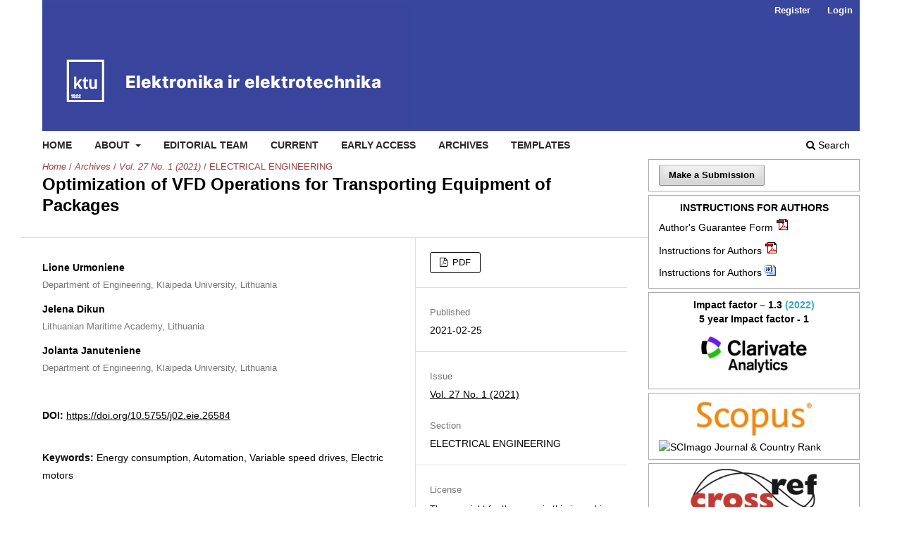

--- FILE ---
content_type: text/html; charset=utf-8
request_url: https://eejournal.ktu.lt/index.php/elt/article/view/26584
body_size: 6146
content:
<!DOCTYPE html>
<html lang="en" xml:lang="en">
<head>
	<meta charset="utf-8">
	<meta name="viewport" content="width=device-width, initial-scale=1.0">
	<title>
		Optimization of VFD Operations for Transporting Equipment of Packages
							| Elektronika ir Elektrotechnika
			</title>

	
<link rel="icon" href="https://eejournal.ktu.lt/public/journals/11/favicon_en_US.png">
<meta name="generator" content="Open Journal Systems 3.4.0.5">
<link rel="schema.DC" href="http://purl.org/dc/elements/1.1/" />
<meta name="DC.Creator.PersonalName" content="Lione Urmoniene"/>
<meta name="DC.Creator.PersonalName" content="Jelena Dikun"/>
<meta name="DC.Creator.PersonalName" content="Jolanta Januteniene"/>
<meta name="DC.Date.created" scheme="ISO8601" content="2021-02-25"/>
<meta name="DC.Date.dateSubmitted" scheme="ISO8601" content="2020-06-08"/>
<meta name="DC.Date.issued" scheme="ISO8601" content="2021-02-25"/>
<meta name="DC.Date.modified" scheme="ISO8601" content="2021-03-29"/>
<meta name="DC.Description" xml:lang="en" content="This study is focused on the efficiency of automated transferring system of packages equipped by variable-frequency drive (VFD) and servo drive motor. It was found that rotation frequency of induction motors and linear speed of servo drive decisively affected the unit efficiency that operates in the periodic mode. The system duty cycle was divided in two separate parts taking into account time spans needed to complete the specific tasks by each separate equipment of the system. In order to reduce the power usage of the system, the duration of each part of cycle was extended. Lowered electricity consumption leads to the extension of each cycle’s stage operating times. Frequencies of motors and linear speed of servo drive motors were optimized depending on cycle stages duration. Optimized frequency and linear speed values were calculated and loaded into motors controllers, and the efficiency of each separate equipment was measured, as well as total efficiency of the system. Experimental system debugging using optimized parameters proved that system efficiency increases up to 60 %, and that is closely matched with calculated values."/>
<meta name="DC.Format" scheme="IMT" content="application/pdf"/>
<meta name="DC.Identifier" content="26584"/>
<meta name="DC.Identifier.pageNumber" content="4-11"/>
<meta name="DC.Identifier.DOI" content="10.5755/j02.eie.26584"/>
<meta name="DC.Identifier.URI" content="https://eejournal.ktu.lt/index.php/elt/article/view/26584"/>
<meta name="DC.Language" scheme="ISO639-1" content="en"/>
<meta name="DC.Rights" content="Copyright (c) 2021 Elektronika ir Elektrotechnika"/>
<meta name="DC.Source" content="Elektronika ir Elektrotechnika"/>
<meta name="DC.Source.ISSN" content="2029-5731"/>
<meta name="DC.Source.Issue" content="1"/>
<meta name="DC.Source.Volume" content="27"/>
<meta name="DC.Source.URI" content="https://eejournal.ktu.lt/index.php/elt"/>
<meta name="DC.Subject" xml:lang="en" content="Energy consumption"/>
<meta name="DC.Subject" xml:lang="en" content="Automation"/>
<meta name="DC.Subject" xml:lang="en" content="Variable speed drives"/>
<meta name="DC.Subject" xml:lang="en" content="Electric motors"/>
<meta name="DC.Title" content="Optimization of VFD Operations for Transporting Equipment of Packages"/>
<meta name="DC.Type" content="Text.Serial.Journal"/>
<meta name="DC.Type.articleType" content="ELECTRICAL ENGINEERING"/>
<meta name="gs_meta_revision" content="1.1"/>
<meta name="citation_journal_title" content="Elektronika ir Elektrotechnika"/>
<meta name="citation_journal_abbrev" content="ELEKTRON ELEKTROTECH"/>
<meta name="citation_issn" content="2029-5731"/> 
<meta name="citation_author" content="Lione Urmoniene"/>
<meta name="citation_author_institution" content="Department of Engineering, Klaipeda University, Lithuania"/>
<meta name="citation_author" content="Jelena Dikun"/>
<meta name="citation_author_institution" content="Lithuanian Maritime Academy, Lithuania"/>
<meta name="citation_author" content="Jolanta Januteniene"/>
<meta name="citation_author_institution" content="Department of Engineering, Klaipeda University, Lithuania"/>
<meta name="citation_title" content="Optimization of VFD Operations for Transporting Equipment of Packages"/>
<meta name="citation_language" content="en"/>
<meta name="citation_date" content="2021/02/25"/>
<meta name="citation_volume" content="27"/>
<meta name="citation_issue" content="1"/>
<meta name="citation_firstpage" content="4"/>
<meta name="citation_lastpage" content="11"/>
<meta name="citation_doi" content="10.5755/j02.eie.26584"/>
<meta name="citation_abstract_html_url" content="https://eejournal.ktu.lt/index.php/elt/article/view/26584"/>
<meta name="citation_abstract" xml:lang="en" content="This study is focused on the efficiency of automated transferring system of packages equipped by variable-frequency drive (VFD) and servo drive motor. It was found that rotation frequency of induction motors and linear speed of servo drive decisively affected the unit efficiency that operates in the periodic mode. The system duty cycle was divided in two separate parts taking into account time spans needed to complete the specific tasks by each separate equipment of the system. In order to reduce the power usage of the system, the duration of each part of cycle was extended. Lowered electricity consumption leads to the extension of each cycle’s stage operating times. Frequencies of motors and linear speed of servo drive motors were optimized depending on cycle stages duration. Optimized frequency and linear speed values were calculated and loaded into motors controllers, and the efficiency of each separate equipment was measured, as well as total efficiency of the system. Experimental system debugging using optimized parameters proved that system efficiency increases up to 60 %, and that is closely matched with calculated values."/>
<meta name="citation_keywords" xml:lang="en" content="Energy consumption"/>
<meta name="citation_keywords" xml:lang="en" content="Automation"/>
<meta name="citation_keywords" xml:lang="en" content="Variable speed drives"/>
<meta name="citation_keywords" xml:lang="en" content="Electric motors"/>
<meta name="citation_pdf_url" content="https://eejournal.ktu.lt/index.php/elt/article/download/26584/14686"/>
<link rel="alternate" type="application/atom+xml" href="https://eejournal.ktu.lt/index.php/elt/gateway/plugin/AnnouncementFeedGatewayPlugin/atom">
<link rel="alternate" type="application/rdf+xml" href="https://eejournal.ktu.lt/index.php/elt/gateway/plugin/AnnouncementFeedGatewayPlugin/rss">
<link rel="alternate" type="application/rss+xml" href="https://eejournal.ktu.lt/index.php/elt/gateway/plugin/AnnouncementFeedGatewayPlugin/rss2">
<link rel="alternate" type="application/atom+xml" href="https://eejournal.ktu.lt/index.php/elt/gateway/plugin/APP%5Cplugins%5Cgeneric%5CwebFeed%5CWebFeedGatewayPlugin/atom">
<link rel="alternate" type="application/rdf+xml" href="https://eejournal.ktu.lt/index.php/elt/gateway/plugin/APP%5Cplugins%5Cgeneric%5CwebFeed%5CWebFeedGatewayPlugin/rss">
<link rel="alternate" type="application/rss+xml" href="https://eejournal.ktu.lt/index.php/elt/gateway/plugin/APP%5Cplugins%5Cgeneric%5CwebFeed%5CWebFeedGatewayPlugin/rss2">
	<link rel="stylesheet" href="https://eejournal.ktu.lt/index.php/elt/$$$call$$$/page/page/css?name=stylesheet" type="text/css" /><link rel="stylesheet" href="https://eejournal.ktu.lt/index.php/elt/$$$call$$$/page/page/css?name=font" type="text/css" /><link rel="stylesheet" href="https://eejournal.ktu.lt/lib/pkp/styles/fontawesome/fontawesome.css?v=3.4.0.5" type="text/css" /><link rel="stylesheet" href="https://eejournal.ktu.lt/plugins/generic/citationStyleLanguage/css/citationStyleLanguagePlugin.css?v=3.4.0.5" type="text/css" />
</head>
<body class="pkp_page_article pkp_op_view has_site_logo" dir="ltr">

	<div class="pkp_structure_page">

				<header class="pkp_structure_head" id="headerNavigationContainer" role="banner">
						
 <nav class="cmp_skip_to_content" aria-label="Jump to content links">
	<a href="#pkp_content_main">Skip to main content</a>
	<a href="#siteNav">Skip to main navigation menu</a>
		<a href="#pkp_content_footer">Skip to site footer</a>
</nav>

			<div class="pkp_head_wrapper">

				<div class="pkp_site_name_wrapper">
					<button class="pkp_site_nav_toggle">
						<span>Open Menu</span>
					</button>
										<div class="pkp_site_name">
																<a href="						https://eejournal.ktu.lt/index.php/elt/index
					" class="is_img">
							<img src="https://eejournal.ktu.lt/public/journals/11/pageHeaderLogoImage_en_US.png" width="522" height="175" alt="EEJournal" />
						</a>
										</div>
				</div>

				
				<nav class="pkp_site_nav_menu" aria-label="Site Navigation">
					<a id="siteNav"></a>
					<div class="pkp_navigation_primary_row">
						<div class="pkp_navigation_primary_wrapper">
																				<ul id="navigationPrimary" class="pkp_navigation_primary pkp_nav_list">
								<li class="">
				<a href="http://eejournal.ktu.lt">
					Home
				</a>
							</li>
								<li class="">
				<a href="https://eejournal.ktu.lt/index.php/elt/about">
					About
				</a>
									<ul>
																					<li class="">
									<a href="https://eejournal.ktu.lt/index.php/elt/about">
										About the Journal
									</a>
								</li>
																												<li class="">
									<a href="https://eejournal.ktu.lt/index.php/elt/abstracting_indexing">
										Abstracting and Indexing
									</a>
								</li>
																												<li class="">
									<a href="https://eejournal.ktu.lt/index.php/elt/about/submissions">
										Submissions
									</a>
								</li>
																												<li class="">
									<a href="https://eejournal.ktu.lt/index.php/elt/payment_details">
										Payment details
									</a>
								</li>
																												<li class="">
									<a href="https://eejournal.ktu.lt/index.php/elt/about/privacy">
										Privacy Statement
									</a>
								</li>
																												<li class="">
									<a href="https://eejournal.ktu.lt/index.php/elt/about/contact">
										Contact
									</a>
								</li>
																		</ul>
							</li>
								<li class="">
				<a href="https://eejournal.ktu.lt/index.php/elt/about/editorialTeam">
					Editorial Team
				</a>
							</li>
								<li class="">
				<a href="https://eejournal.ktu.lt/index.php/elt/issue/current">
					Current
				</a>
							</li>
								<li class="">
				<a href="https://eejournal.ktu.lt/index.php/elt/issue/view/843">
					Early access
				</a>
							</li>
								<li class="">
				<a href="https://eejournal.ktu.lt/index.php/elt/issue/archive">
					Archives
				</a>
							</li>
								<li class="">
				<a href="https://eejournal.ktu.lt/index.php/elt/templates">
					Templates
				</a>
							</li>
			</ul>

				

																						<div class="pkp_navigation_search_wrapper">
									<a href="https://eejournal.ktu.lt/index.php/elt/search" class="pkp_search pkp_search_desktop">
										<span class="fa fa-search" aria-hidden="true"></span>
										Search
									</a>
								</div>
													</div>
					</div>
					<div class="pkp_navigation_user_wrapper" id="navigationUserWrapper">
							<ul id="navigationUser" class="pkp_navigation_user pkp_nav_list">
								<li class="profile">
				<a href="https://eejournal.ktu.lt/index.php/elt/user/register">
					Register
				</a>
							</li>
								<li class="profile">
				<a href="https://eejournal.ktu.lt/index.php/elt/login">
					Login
				</a>
							</li>
										</ul>

					</div>
				</nav>
			</div><!-- .pkp_head_wrapper -->
		</header><!-- .pkp_structure_head -->

						<div class="pkp_structure_content has_sidebar">
			<div class="pkp_structure_main" role="main">
				<a id="pkp_content_main"></a>

<div class="page page_article">
			<nav class="cmp_breadcrumbs" role="navigation" aria-label="You are here:">
	<ol>
		<li>
			<a href="https://eejournal.ktu.lt/index.php/elt/index">
				Home
			</a>
			<span class="separator">/</span>
		</li>
		<li>
			<a href="https://eejournal.ktu.lt/index.php/elt/issue/archive">
				Archives
			</a>
			<span class="separator">/</span>
		</li>
					<li>
				<a href="https://eejournal.ktu.lt/index.php/elt/issue/view/845">
					Vol. 27 No. 1 (2021)
				</a>
				<span class="separator">/</span>
			</li>
				<li class="current" aria-current="page">
			<span aria-current="page">
									ELECTRICAL ENGINEERING
							</span>
		</li>
	</ol>
</nav>
	
		  	 <article class="obj_article_details">

		
	<h1 class="page_title">
		Optimization of VFD Operations for Transporting Equipment of Packages
	</h1>

	
	<div class="row">
		<div class="main_entry">

							<section class="item authors">
					<h2 class="pkp_screen_reader">Authors</h2>
					<ul class="authors">
											<li>
							<span class="name">
								Lione Urmoniene
							</span>
															<span class="affiliation">
									Department of Engineering, Klaipeda University, Lithuania
																	</span>
																																		</li>
											<li>
							<span class="name">
								Jelena Dikun
							</span>
															<span class="affiliation">
									Lithuanian Maritime Academy, Lithuania
																	</span>
																																		</li>
											<li>
							<span class="name">
								Jolanta Januteniene
							</span>
															<span class="affiliation">
									Department of Engineering, Klaipeda University, Lithuania
																	</span>
																																		</li>
										</ul>
				</section>
			
																	<section class="item doi">
					<h2 class="label">
												DOI:
					</h2>
					<span class="value">
						<a href="https://doi.org/10.5755/j02.eie.26584">
							https://doi.org/10.5755/j02.eie.26584
						</a>
					</span>
				</section>
			

									<section class="item keywords">
				<h2 class="label">
										Keywords:
				</h2>
				<span class="value">
											Energy consumption, 											Automation, 											Variable speed drives, 											Electric motors									</span>
			</section>
			
										<section class="item abstract">
					<h2 class="label">Abstract</h2>
					<p>This study is focused on the efficiency of automated transferring system of packages equipped by variable-frequency drive (VFD) and servo drive motor. It was found that rotation frequency of induction motors and linear speed of servo drive decisively affected the unit efficiency that operates in the periodic mode. The system duty cycle was divided in two separate parts taking into account time spans needed to complete the specific tasks by each separate equipment of the system. In order to reduce the power usage of the system, the duration of each part of cycle was extended. Lowered electricity consumption leads to the extension of each cycle’s stage operating times. Frequencies of motors and linear speed of servo drive motors were optimized depending on cycle stages duration. Optimized frequency and linear speed values were calculated and loaded into motors controllers, and the efficiency of each separate equipment was measured, as well as total efficiency of the system. Experimental system debugging using optimized parameters proved that system efficiency increases up to 60 %, and that is closely matched with calculated values.</p>
				</section>
			
			

						
																																	
						
		</div><!-- .main_entry -->

		<div class="entry_details">

						
										<div class="item galleys">
					<h2 class="pkp_screen_reader">
						Downloads
					</h2>
					<ul class="value galleys_links">
													<li>
								
	
													

<a class="obj_galley_link pdf" href="https://eejournal.ktu.lt/index.php/elt/article/view/26584/14686">
		
	PDF

	</a>
							</li>
											</ul>
				</div>
						
						<div class="item published">
				<section class="sub_item">
					<h2 class="label">
						Published
					</h2>
					<div class="value">
																			<span>2021-02-25</span>
																	</div>
				</section>
							</div>
			
						
										<div class="item issue">

											<section class="sub_item">
							<h2 class="label">
								Issue
							</h2>
							<div class="value">
								<a class="title" href="https://eejournal.ktu.lt/index.php/elt/issue/view/845">
									Vol. 27 No. 1 (2021)
								</a>
							</div>
						</section>
					
											<section class="sub_item">
							<h2 class="label">
								Section
							</h2>
							<div class="value">
								ELECTRICAL ENGINEERING
							</div>
						</section>
					
									</div>
			
						
			      													       							<div class="item copyright">
					<h2 class="label">
						License
					</h2>
					          					          					<p>The copyright for the paper in this journal is retained by the author(s) with the first publication right granted to the journal. The authors agree to the <a href="https://creativecommons.org/licenses/by/4.0/" target="_blank" rel="noopener">Creative Commons Attribution 4.0 (CC BY 4.0)</a> agreement under which the paper in the Journal is licensed.</p>
<p>By virtue of their appearance in this open access journal, papers are free to use with proper attribution in educational and other non-commercial settings with an acknowledgement of the initial publication in the journal.</p>
					
				</div>
			       				<div class="item citation">
		<section class="sub_item citation_display">
			<h2 class="label">
				How to Cite
			</h2>
			<div class="value">
				<div id="citationOutput" role="region" aria-live="polite">
					<div class="csl-bib-body">
  <div class="csl-entry">Urmoniene, L., Dikun, J., &#38; Januteniene, J. (2021). Optimization of VFD Operations for Transporting Equipment of Packages. <i>Elektronika Ir Elektrotechnika</i>, <i>27</i>(1), 4-11. <a href="https://doi.org/10.5755/j02.eie.26584">https://doi.org/10.5755/j02.eie.26584</a></div>
</div>
				</div>
				<div class="citation_formats">
					<button class="citation_formats_button label" aria-controls="cslCitationFormats" aria-expanded="false" data-csl-dropdown="true">
						More Citation Formats
					</button>
					<div id="cslCitationFormats" class="citation_formats_list" aria-hidden="true">
						<ul class="citation_formats_styles">
															<li>
									<a
											aria-controls="citationOutput"
											href="https://eejournal.ktu.lt/index.php/elt/citationstylelanguage/get/acm-sig-proceedings?submissionId=26584&amp;publicationId=22770&amp;issueId=845"
											data-load-citation
											data-json-href="https://eejournal.ktu.lt/index.php/elt/citationstylelanguage/get/acm-sig-proceedings?submissionId=26584&amp;publicationId=22770&amp;issueId=845&amp;return=json"
									>
										ACM
									</a>
								</li>
															<li>
									<a
											aria-controls="citationOutput"
											href="https://eejournal.ktu.lt/index.php/elt/citationstylelanguage/get/acs-nano?submissionId=26584&amp;publicationId=22770&amp;issueId=845"
											data-load-citation
											data-json-href="https://eejournal.ktu.lt/index.php/elt/citationstylelanguage/get/acs-nano?submissionId=26584&amp;publicationId=22770&amp;issueId=845&amp;return=json"
									>
										ACS
									</a>
								</li>
															<li>
									<a
											aria-controls="citationOutput"
											href="https://eejournal.ktu.lt/index.php/elt/citationstylelanguage/get/apa?submissionId=26584&amp;publicationId=22770&amp;issueId=845"
											data-load-citation
											data-json-href="https://eejournal.ktu.lt/index.php/elt/citationstylelanguage/get/apa?submissionId=26584&amp;publicationId=22770&amp;issueId=845&amp;return=json"
									>
										APA
									</a>
								</li>
															<li>
									<a
											aria-controls="citationOutput"
											href="https://eejournal.ktu.lt/index.php/elt/citationstylelanguage/get/associacao-brasileira-de-normas-tecnicas?submissionId=26584&amp;publicationId=22770&amp;issueId=845"
											data-load-citation
											data-json-href="https://eejournal.ktu.lt/index.php/elt/citationstylelanguage/get/associacao-brasileira-de-normas-tecnicas?submissionId=26584&amp;publicationId=22770&amp;issueId=845&amp;return=json"
									>
										ABNT
									</a>
								</li>
															<li>
									<a
											aria-controls="citationOutput"
											href="https://eejournal.ktu.lt/index.php/elt/citationstylelanguage/get/chicago-author-date?submissionId=26584&amp;publicationId=22770&amp;issueId=845"
											data-load-citation
											data-json-href="https://eejournal.ktu.lt/index.php/elt/citationstylelanguage/get/chicago-author-date?submissionId=26584&amp;publicationId=22770&amp;issueId=845&amp;return=json"
									>
										Chicago
									</a>
								</li>
															<li>
									<a
											aria-controls="citationOutput"
											href="https://eejournal.ktu.lt/index.php/elt/citationstylelanguage/get/harvard-cite-them-right?submissionId=26584&amp;publicationId=22770&amp;issueId=845"
											data-load-citation
											data-json-href="https://eejournal.ktu.lt/index.php/elt/citationstylelanguage/get/harvard-cite-them-right?submissionId=26584&amp;publicationId=22770&amp;issueId=845&amp;return=json"
									>
										Harvard
									</a>
								</li>
															<li>
									<a
											aria-controls="citationOutput"
											href="https://eejournal.ktu.lt/index.php/elt/citationstylelanguage/get/ieee?submissionId=26584&amp;publicationId=22770&amp;issueId=845"
											data-load-citation
											data-json-href="https://eejournal.ktu.lt/index.php/elt/citationstylelanguage/get/ieee?submissionId=26584&amp;publicationId=22770&amp;issueId=845&amp;return=json"
									>
										IEEE
									</a>
								</li>
															<li>
									<a
											aria-controls="citationOutput"
											href="https://eejournal.ktu.lt/index.php/elt/citationstylelanguage/get/modern-language-association?submissionId=26584&amp;publicationId=22770&amp;issueId=845"
											data-load-citation
											data-json-href="https://eejournal.ktu.lt/index.php/elt/citationstylelanguage/get/modern-language-association?submissionId=26584&amp;publicationId=22770&amp;issueId=845&amp;return=json"
									>
										MLA
									</a>
								</li>
															<li>
									<a
											aria-controls="citationOutput"
											href="https://eejournal.ktu.lt/index.php/elt/citationstylelanguage/get/turabian-fullnote-bibliography?submissionId=26584&amp;publicationId=22770&amp;issueId=845"
											data-load-citation
											data-json-href="https://eejournal.ktu.lt/index.php/elt/citationstylelanguage/get/turabian-fullnote-bibliography?submissionId=26584&amp;publicationId=22770&amp;issueId=845&amp;return=json"
									>
										Turabian
									</a>
								</li>
															<li>
									<a
											aria-controls="citationOutput"
											href="https://eejournal.ktu.lt/index.php/elt/citationstylelanguage/get/vancouver?submissionId=26584&amp;publicationId=22770&amp;issueId=845"
											data-load-citation
											data-json-href="https://eejournal.ktu.lt/index.php/elt/citationstylelanguage/get/vancouver?submissionId=26584&amp;publicationId=22770&amp;issueId=845&amp;return=json"
									>
										Vancouver
									</a>
								</li>
															<li>
									<a
											aria-controls="citationOutput"
											href="https://eejournal.ktu.lt/index.php/elt/citationstylelanguage/get/ama?submissionId=26584&amp;publicationId=22770&amp;issueId=845"
											data-load-citation
											data-json-href="https://eejournal.ktu.lt/index.php/elt/citationstylelanguage/get/ama?submissionId=26584&amp;publicationId=22770&amp;issueId=845&amp;return=json"
									>
										AMA
									</a>
								</li>
													</ul>
													<div class="label">
								Download Citation
							</div>
							<ul class="citation_formats_styles">
																	<li>
										<a href="https://eejournal.ktu.lt/index.php/elt/citationstylelanguage/download/ris?submissionId=26584&amp;publicationId=22770&amp;issueId=845">
											<span class="fa fa-download"></span>
											Endnote/Zotero/Mendeley (RIS)
										</a>
									</li>
																	<li>
										<a href="https://eejournal.ktu.lt/index.php/elt/citationstylelanguage/download/bibtex?submissionId=26584&amp;publicationId=22770&amp;issueId=845">
											<span class="fa fa-download"></span>
											BibTeX
										</a>
									</li>
															</ul>
											</div>
				</div>
			</div>
		</section>
	</div>


		</div><!-- .entry_details -->
	</div><!-- .row -->

</article>

	<div id="articlesBySameAuthorList">
				</div>


</div><!-- .page -->

	</div><!-- pkp_structure_main -->

									<div class="pkp_structure_sidebar left" role="complementary">
				<div class="pkp_block block_make_submission">
	<h2 class="pkp_screen_reader">
		Make a Submission
	</h2>

	<div class="content">
		<a class="block_make_submission_link" href="https://eejournal.ktu.lt/index.php/elt/about/submissions">
			Make a Submission
		</a>
	</div>
</div>
<div class="pkp_block block_custom" id="customblock-instructionforauthors2">
	<h2 class="title pkp_screen_reader">instructionforauthors2</h2>
	<div class="content">
		<div style="text-align: center;"><strong><span style="font-size: 1em; text-align: left;">INSTRUCTIONS FOR AUTHORS</span></strong></div>
<ul>
<li><a href="/public/users/elt/Authors_guarantee_form.pdf" target="_blank" rel="noopener">Author's Guarantee Form</a>&nbsp;<a href="/public/users/elt/Authors_guarantee_form.pdf" target="_blank" rel="noopener"><img src="/lib/pkp/templates/images/icons/pdf.gif" alt="pdf" width="16" height="14"></a></li>
<li><a href="/public/users/elt/Instructions_for_Authors.pdf" target="_blank" rel="noopener">Instructions for Authors</a>&nbsp;<a href="/public/users/elt/Instructions_for_Authors.pdf" target="_blank" rel="noopener"><img src="/lib/pkp/templates/images/icons/pdf.gif" alt="pdf" width="16" height="14"></a></li>
<li><a href="/public/users/elt/Instructions_for_Authors.docx" target="_blank" rel="noopener">Instructions for Authors</a>&nbsp;<a href="/public/users/elt/Instructions_for_Authors.docx" target="_blank" rel="noopener"><img src="/lib/pkp/templates/images/icons/doc.gif" alt="doc" width="16" height="14"></a></li>
</ul>
	</div>
</div>
<div class="pkp_block block_custom" id="customblock-impactfactor3">
	<h2 class="title pkp_screen_reader">impactfactor3</h2>
	<div class="content">
		<div style="text-align: center;"><span style="color: #60b1ce;"><strong><span style="color: #000000;">Impact factor – 1.3</span>&nbsp;<span style="color: #39a5cc;">(2022)</span></strong></span></div>
<div style="text-align: center;"><span style="color: #000000;"><strong>5 year Impact factor - 1</strong></span></div>
<div><a style="background: none; position: static;" title="Journal: Elektronika Ir Elektrotechnika" href="https://jcr.clarivate.com/" target="_blank" rel="noopener"><img style="display: block; margin-left: auto; margin-right: auto;" src="/public/users/elt/images/CA_WoS.jpg" alt="CA WoS" width="180" height="82" border="0"></a></div>
	</div>
</div>
<div class="pkp_block block_custom" id="customblock-impactfactor2">
	<h2 class="title pkp_screen_reader">impactfactor2</h2>
	<div class="content">
		<div><a style="background: none; position: static;" title="Journal: Elektronika Ir Elektrotechnika" href="https://www.scimagojr.com/journalsearch.php?q=19900193212&amp;tip=sid" target="_blank" rel="noopener"><img style="display: block; margin-left: auto; margin-right: auto;" src="/public/users/elt/images/Scopus.jpg" alt="CA WoS" width="180" height="59" border="0"></a></div>
<div><a title="SCImago Journal &amp; Country Rank" href="https://www.scimagojr.com/journalsearch.php?q=19900193212&amp;tip=sid&amp;exact=no"><img style="margin-right: auto; margin-left: auto; display: block;" src="https://www.scimagojr.com/journal_img.php?id=19900193212" alt="SCImago Journal &amp; Country Rank" border="0"></a></div>
	</div>
</div>
<div class="pkp_block block_custom" id="customblock-crossref2">
	<h2 class="title pkp_screen_reader">crossref2</h2>
	<div class="content">
		<div><a style="background: none; position: static;" title="crossref href=https://www.crossref.org/" target="_blank" rel="noopener"><img style="display: block; margin-left: auto; margin-right: auto;" src="/public/users/elt/images/crossref.jpg" alt="crossref" width="180" height="58" border="0"></a></div>
<p><a style="background: none; position: static;" title="crosscheck href=https://www.crossref.org/services/similarity-check/" target="_blank" rel="noopener"><img style="display: block; margin-left: auto; margin-right: auto;" src="/public/users/elt/images/crosscheck.jpg" alt="crosscheck" width="180" height="73" border="0"></a></p>
<div><a style="background: none; position: static;" title="ithenticate href=http://research.ithenticate.com" target="_blank" rel="noopener"><img style="display: block; margin-left: auto; margin-right: auto;" src="/public/users/elt/images/ithenticate.png" alt="ithenticate" width="180" height="87" border="0"></a></div>
	</div>
</div>
<div class="pkp_block block_web_feed">
	<h2 class="title">Latest publications</h2>
	<div class="content">
		<ul>
			<li>
				<a href="https://eejournal.ktu.lt/index.php/elt/gateway/plugin/WebFeedGatewayPlugin/atom">
					<img src="https://eejournal.ktu.lt/lib/pkp/templates/images/atom.svg" alt="Atom logo">
				</a>
			</li>
			<li>
				<a href="https://eejournal.ktu.lt/index.php/elt/gateway/plugin/WebFeedGatewayPlugin/rss2">
					<img src="https://eejournal.ktu.lt/lib/pkp/templates/images/rss20_logo.svg" alt="RSS2 logo">
				</a>
			</li>
			<li>
				<a href="https://eejournal.ktu.lt/index.php/elt/gateway/plugin/WebFeedGatewayPlugin/rss">
					<img src="https://eejournal.ktu.lt/lib/pkp/templates/images/rss10_logo.svg" alt="RSS1 logo">
				</a>
			</li>
		</ul>
	</div>
</div>
<div class="pkp_block block_information">
	<h2 class="title">Information</h2>
	<div class="content">
		<ul>
							<li>
					<a href="https://eejournal.ktu.lt/index.php/elt/information/readers">
						For Readers
					</a>
				</li>
										<li>
					<a href="https://eejournal.ktu.lt/index.php/elt/information/authors">
						For Authors
					</a>
				</li>
										<li>
					<a href="https://eejournal.ktu.lt/index.php/elt/information/librarians">
						For Librarians
					</a>
				</li>
					</ul>
	</div>
</div>
<div class="pkp_block block_custom" id="customblock-test">
	<h2 class="title pkp_screen_reader">test</h2>
	<div class="content">
		
	</div>
</div>

			</div><!-- pkp_sidebar.left -->
			</div><!-- pkp_structure_content -->

<div class="pkp_structure_footer_wrapper" role="contentinfo">
	<a id="pkp_content_footer"></a>

	<div class="pkp_structure_footer">

					<div class="pkp_footer_content">
				<p>Print ISSN: 1392-1215 <br>Online ISSN: 2029-5731</p>
			</div>
		
		<div class="pkp_brand_footer">
			<a href="https://eejournal.ktu.lt/index.php/elt/about/aboutThisPublishingSystem">
				<img alt="More information about the publishing system, Platform and Workflow by OJS/PKP." src="https://eejournal.ktu.lt/templates/images/ojs_brand.png">
			</a>
		</div>
	</div>
</div><!-- pkp_structure_footer_wrapper -->

</div><!-- pkp_structure_page -->

<script src="https://eejournal.ktu.lt/lib/pkp/lib/vendor/components/jquery/jquery.min.js?v=3.4.0.5" type="text/javascript"></script><script src="https://eejournal.ktu.lt/lib/pkp/lib/vendor/components/jqueryui/jquery-ui.min.js?v=3.4.0.5" type="text/javascript"></script><script src="https://eejournal.ktu.lt/plugins/themes/default/js/lib/popper/popper.js?v=3.4.0.5" type="text/javascript"></script><script src="https://eejournal.ktu.lt/plugins/themes/default/js/lib/bootstrap/util.js?v=3.4.0.5" type="text/javascript"></script><script src="https://eejournal.ktu.lt/plugins/themes/default/js/lib/bootstrap/dropdown.js?v=3.4.0.5" type="text/javascript"></script><script src="https://eejournal.ktu.lt/plugins/themes/default/js/main.js?v=3.4.0.5" type="text/javascript"></script><script src="https://eejournal.ktu.lt/plugins/generic/citationStyleLanguage/js/articleCitation.js?v=3.4.0.5" type="text/javascript"></script><script type="text/javascript">
(function (w, d, s, l, i) { w[l] = w[l] || []; var f = d.getElementsByTagName(s)[0],
j = d.createElement(s), dl = l != 'dataLayer' ? '&l=' + l : ''; j.async = true;
j.src = 'https://www.googletagmanager.com/gtag/js?id=' + i + dl; f.parentNode.insertBefore(j, f);
function gtag(){dataLayer.push(arguments)}; gtag('js', new Date()); gtag('config', i); })
(window, document, 'script', 'dataLayer', 'UA-15062492-6');
</script>


</body>
</html>
